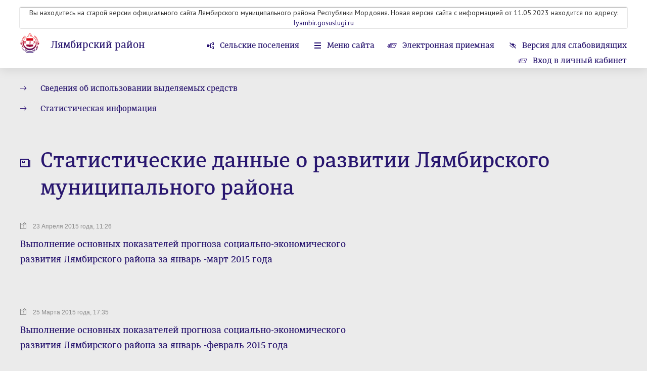

--- FILE ---
content_type: text/html; charset=windows-1251
request_url: https://lyambir-rm.ru/newsline/view/481/6
body_size: 4749
content:
<!DOCTYPE html>
<head>
																																																																																																																																																																																																																																																																																											    <title>Статистические данные о развитии Лямбирского муниципального района — Лямбирский район</title>
    <meta charset="utf-8">
    <meta name="sputnik-verification" content="EE7HtdPVoNBUuBIK"/>			<meta name="robots" content="noindex,nofollow"/>
		<link rel="shortcut icon" href="/favicon16.ico" sizes="16x16" type="image/x-icon" />
	<link rel="shortcut icon" href="/favicon32.ico" sizes="32x32" type="image/x-icon" />
    <meta id="viewport" name="viewport" content="width=device-width,initial-scale=1.0,maximum-scale=1">
    <link href='https://fonts.googleapis.com/css?family=PT+Sans:400,400italic,700,700italic&amp;subset=latin,cyrillic-ext,latin-ext,cyrillic' rel='stylesheet' type='text/css'>
    <link rel="stylesheet" href="/data/css/bootstrap.min.css?v=2" type="text/css" />
    <link rel="stylesheet" href="/data/css/bootstrap-select.css?v=2" type="text/css" />
    <link rel="stylesheet" href="/data/css/lightbox.css?v=2" type="text/css" />
    <link rel="stylesheet" href="/data/css/style.css?v=12" type="text/css" />
    <link rel="stylesheet" href="/data/css/media.css?v=2" type="text/css" />
    <!--[if IE 7]> <link rel="stylesheet" href="/data/css/IE7.css" type="text/css" /> <![endif]-->
    <!--[if IE 8]> <link rel="stylesheet" href="/data/css/IE8.css" type="text/css" /> <![endif]-->
    <!--[if IE 9]> <link rel="stylesheet" href="/data/css/IE9.css" type="text/css" /> <![endif]-->
    <script type="text/javascript" src="/data/js/html5shiv.js"></script>
    <script type="text/javascript" src="/data/js/jquery-1.7.2.min.js"></script>
    <script type="text/javascript" src="/data/js/jquery-2.1.1.min.js"></script>
    <script type="text/javascript" src="/data/js/bootstrap.min.js"></script>
    <script type="text/javascript" src="/data/js/bootstrap-select.js"></script>
    <script type="text/javascript" src="/data/js/lightbox.js?v=2"></script>
    <script type="text/javascript" src="/data/js/slides.min.jquery.js"></script>
    <script type="text/javascript" src="/data/js/main.js?v=26092019"></script>
</head>
<body class="normal-version responsive-version">
	<div id="panel-styles">
		<div class="wrap">
			<form>
				<div class="font-setting">
					<span class="text-panel-styles">Размер шрифта:</span>
					<span class="radio-setting">
						<input id="fs0" type="radio" name="font-size" checked="">
						<label id="font-normal" class="font-setting-min" for="fs0">Т<span class="arrow-setting"></span></label>
						<input id="fs1" type="radio" name="font-size" >
						<label id="font-medium" class="font-setting-normal" for="fs1">Т<span class="arrow-setting"></span></label>
						<input id="fs2" type="radio" name="font-size" >
						<label id="font-bold" class="font-setting-bold" for="fs2">Т<span class="arrow-setting"></span></label>
					</span>
				</div>
				<div class="color-setting">
					<span class="text-panel-styles">Цветовая схема:</span>
					<span class="radio-setting">
						<input id="cf0" type="radio" name="color-fon" >
						<label id="color-black" for="cf0"><span class="color-setting-circle color-setting-black"></span><span class="arrow-setting"></span></label>
						<input id="cf1" type="radio" name="color-fon" checked>
						<label id="color-white" for="cf1"><span class="color-setting-circle color-setting-white"></span><span class="arrow-setting"></span></label>
						<input id="cf2" type="radio" name="color-fon" >
						<label id="color-blue" for="cf2"><span class="color-setting-circle color-setting-blue"></span><span class="arrow-setting"></span></label>
					</span>
				</div>
				<div class="letter-spacing-setting">
					<span class="text-panel-styles">Интервал между буквами</span>
					<span class="radio-setting">
						<input id="lt0" type="radio" name="letter-spacing" checked>
						<label id="letter-spacing-normal" class="letter-spacing-setting-normal" for="lt0">текст<span class="arrow-setting"></span></label>
						<input id="lt1" type="radio" name="letter-spacing" >
						<label id="letter-spacing-medium" class="letter-spacing-setting-medium" for="lt1">текст<span class="arrow-setting"></span></label>
						<input id="lt2" type="radio" name="letter-spacing" >
						<label id="letter-spacing-big" class="letter-spacing-setting-big" for="lt2">текст<span class="arrow-setting"></span></label>
					</span>
				</div>
			</form>
		</div>
	</div>
	<div class="all-content header-min">
									<header class="main-header" style="padding-bottom:120px">
							
																				                																							<div class="wrap" style="text-align:center;box-shadow:0px 0px 2px black;">
							<p>Вы находитесь на старой версии официального сайта Лямбирского муниципального района Республики Мордовия. Новая версия сайта с информацией от 11.05.2023 находится по адресу: <a href="https://lyambir.gosuslugi.ru/">lyambir.gosuslugi.ru</a></p>
						</div>
									
																				

				<div class="wrap" style="margin-top:10px">
					<div class="logo">
												<a class="img-logo" href="/"><span></span></a>
												<div class="logo-text">
							<h2><a href="/" >Лямбирский район</a></h2>							<h6><a href="/">Республика Мордовия</a></h6>
						</div>
					</div>
					<div class="right-header">
						<nav class="menu-top">
							<ul>
																									<li class="rural-village"><a href="/vill/area/17">Сельские поселения</a></li>
																<li class="menu-site"><a href="#menu">Меню сайта</a></li>
																								<li class="e-reception"><a href="/reception/electronic_reception/17">Электронная приемная</a></li>
																								<li class="version-visually-impaired"><a href="javascript:void(0);">Версия для слабовидящих</a></li>
								<li class="regular-version"><a href="javascript:void(0);">Обычная версия сайта</a></li>
								<li class="normal-version-site"><a href="javascript:void(0);">Полная версия сайта</a></li>
								<!--<li class="e-reception"><a href="/reception/electronic_tape/17"> 
										 Лента обращений граждан<span></span>
								</a>
								 </li>--> 
																											<li class="e-reception"><a href="/reception/login/">
												Вход в личный кабинет<span></span>
											</a>
										</li>
																																</ul>
						</nav>
					</div>
				</div>
			</header>
										<div class="header-place-booking"><span></span></div>
		
		<div class="content" style="padding-top:20px">
			<div class="wrap">
			
						
			

							<ul class="breadcrumbs">
											</ul>
			
																																																																																																																																																																																		Статистические данные о развитии...
																					
						
			

		<ul class="subsection test">
					 
				<li><h5><a href="/newsline/view/451" >Сведения об использовании выделяемых средств</a></h5></li>												 
				<li><h5><a href="/newsline/view/481"  class="activelink" >Статистическая информация</a></h5></li>													
	</ul>
							 
		            <section>
                <h1 class="regulations">Статистические данные о развитии Лямбирского муниципального района</h1>
                <div class="all-materials">
                    <div class="left-content">
																		<article class="one-material">
								<div class="one-material-text">
									<time datetime="23 Апреля 2015 года, 11:26">23 Апреля 2015 года, 11:26</time>
									<h4><a href="/news/view/30560">Выполнение основных показателей прогноза социально-экономического развития Лямбирского района за январь -март 2015 года</a></h4>
									<p>
										
									</p>
								</div>
							</article>
													<article class="one-material">
								<div class="one-material-text">
									<time datetime="25 Марта 2015 года, 17:35">25 Марта 2015 года, 17:35</time>
									<h4><a href="/news/view/29169">Выполнение основных показателей прогноза социально-экономического развития Лямбирского района за январь -февраль  2015 года</a></h4>
									<p>
										
									</p>
								</div>
							</article>
													<article class="one-material">
								<div class="one-material-text">
									<time datetime="25 Февраля 2015 года, 17:34">25 Февраля 2015 года, 17:34</time>
									<h4><a href="/news/view/29168">Выполнение основных показателей прогноза социально-экономического развития Лямбирского района за январь  2015 года</a></h4>
									<p>
										
									</p>
								</div>
							</article>
													<article class="one-material">
								<div class="one-material-text">
									<time datetime="27 Января 2015 года, 12:48">27 Января 2015 года, 12:48</time>
									<h4><a href="/news/view/26093">Выполнение основных показателей прогноза социально-экономического развития Лямбирского района за январь -декабрь 2014 года</a></h4>
									<p>
										
									</p>
								</div>
							</article>
													<article class="one-material">
								<div class="one-material-text">
									<time datetime="21 Января 2015 года, 15:19">21 Января 2015 года, 15:19</time>
									<h4><a href="/news/view/35186">Итоги социально-экономического развития Лямбирского муниципального района за 2014 год</a></h4>
									<p>
										
									</p>
								</div>
							</article>
													<article class="one-material">
								<div class="one-material-text">
									<time datetime="18 Декабря 2014 года, 09:18">18 Декабря 2014 года, 09:18</time>
									<h4><a href="/news/view/25186">Выполнение основных показателей прогноза социально-экономического развития Лямбирского района за январь - ноябрь 2014 года</a></h4>
									<p>
										
									</p>
								</div>
							</article>
													<article class="one-material">
								<div class="one-material-text">
									<time datetime="18 Ноября 2014 года, 09:17">18 Ноября 2014 года, 09:17</time>
									<h4><a href="/news/view/25185">Выполнение основных показателей прогноза социально-экономического развития Лямбирского района за январь -октябрь 2014 года</a></h4>
									<p>
										
									</p>
								</div>
							</article>
													<article class="one-material">
								<div class="one-material-text">
									<time datetime="27 Октября 2014 года, 15:18">27 Октября 2014 года, 15:18</time>
									<h4><a href="/news/view/35185">Итоги социально-экономического развития Лямбирского муниципального района за 9 месяцев 2014 год</a></h4>
									<p>
										
									</p>
								</div>
							</article>
													<article class="one-material">
								<div class="one-material-text">
									<time datetime="17 Октября 2014 года, 14:47">17 Октября 2014 года, 14:47</time>
									<h4><a href="/news/view/23631">Выполнение основных показателей прогноза социально-экономического развития Лямбирского района за январь - сентябрь 2014 года</a></h4>
									<p>
										
									</p>
								</div>
							</article>
													<article class="one-material">
								<div class="one-material-text">
									<time datetime="15 Сентября 2014 года, 09:22">15 Сентября 2014 года, 09:22</time>
									<h4><a href="/news/view/22918">Выполнение основных показателей прогноза социально-экономического развития Лямбирского района за январь - август 2014 года</a></h4>
									<p>
										
									</p>
								</div>
							</article>
																																															<ul class="main-pagination">
																	<li><a href="/newsline/view/481/1">1</a></li>
									<li><a href="javascript:void(0);">...</a></li>																																																																					<li  ><a href="/newsline/view/481/3"> 3 </a></li>
																																				<li  ><a href="/newsline/view/481/4"> 4 </a></li>
																																				<li  ><a href="/newsline/view/481/5"> 5 </a></li>
																																				<li  class="active"  ><a href="/newsline/view/481/6"> 6 </a></li>
																																				<li  ><a href="/newsline/view/481/7"> 7 </a></li>
																																				<li  ><a href="/newsline/view/481/8"> 8 </a></li>
																																				<li  ><a href="/newsline/view/481/9"> 9 </a></li>
																									
															
							</ul>
																		                    </div>
                </div>
            </section>
						</div>
			<div id="menu" class="violet-block">
				<div class="wrap">
					<h2 class="menu-h2">Меню сайта</h2>
					<form class="search" method="post" action="/search">
						<input placeholder="поиск по сайту" name="query">
						<button></button>
					</form>
					<div class="clr"><span></span></div>
					<nav class="menu">
						<ul>
																				<li ><a href="/area/view/17">Общая информация</a></li>
												
												
																																<li ><a href="/area/structure/17">Администрация района</a></li>																										<li ><a href="/powerbody/view/100">Совет депутатов</a></li>																										<li ><a href="/normact/tag/50">Нормативные акты</a></li>																										<li ><a href="/normact/tagreg/50">Административная реформа</a></li>																										<li ><a href="/area/receptiontime/17">Информация о работе с обращениями</a></li>																										<li ><a href="/competition/tag/50">Кадровое обеспечение</a></li>																										<li ><a href="/content/view/5446">Муниципальные программы</a></li>																										<li ><a href="/newsline/view/166">Новости</a></li>																										<li ><a href="/newsline/view/451">Статистическая информация</a></li>																										<li ><a href="/newsline/view/461">Тексты официальных выступлений</a></li>																										<li ><a href="/newsline/view/662">Информация о размещении заказов на поставки товаров</a></li>																										<li ><a href="/newsline/view/1176">Информация о состоянии защиты населения</a></li>																										<li ><a href="/vill/area/17">Сельские поселения</a></li>																																												</ul>
					</nav>
				</div>
			</div>
			
													<div class="wrap">
				<section>
					<h2 class="links">Дополнительная информация</h2>
					<div class="slider-wrap">
						<div id="slides-auto-height">
							<div class="slides_container">
																<div class="slides_container-div">
																														<a class="one-partner" href="http://www.pfo.ru/">
												<span>
																										<img src="/images/banners/42554_pda.png" alt="">
																																																			</span>
											</a>
																																								<a class="one-partner" href="http://torgi.gov.ru/index.html;jsessionid=H5QocFukTUuG3H75FvrDg-PcZWfGAPhksRq0h0-QGKISZ-wTmQch!-119318951!-386854085">
												<span>
																										<img src="/images/banners/91929_torgov.jpg" alt="">
																																																			</span>
											</a>
																																								<a class="one-partner" href="https://www.gosuslugi.ru/">
												<span>
																										<img src="/images/banners/48839_banner_pgu_245x97.gif" alt="">
																																																			</span>
											</a>
																												<span class="numbers"><span class="number-slide">1</span> из <span class="all-slides">7</span></span>
								</div>
																<div class="slides_container-div">
																														<a class="one-partner" href="http://r13.fssprus.ru/iss/ip/">
												<span>
																										<img src="/images/banners/18248_bannerfssprus.gif" alt="">
																																																			</span>
											</a>
																																								<a class="one-partner" href="http://83.234.149.92:8022/SESSION/PILOT/main.htm">
												<span>
																										<img src="/images/banners/63231_banner_lyambir.jpg" alt="">
																																																			</span>
											</a>
																																								<a class="one-partner" href="http://pravo.gov.ru/">
												<span>
																										<img src="/images/banners/21914_pravo.png" alt="">
																																																			</span>
											</a>
																												<span class="numbers"><span class="number-slide">2</span> из <span class="all-slides">7</span></span>
								</div>
																<div class="slides_container-div">
																														<a class="one-partner" href="http://www.pfrf.ru/branches/mordovia/news/~2015/01/21/83658">
												<span>
																										<img src="/images/banners/19418_pfrf_snils.gif" alt="">
																																																			</span>
											</a>
																																								<a class="one-partner" href="http://konkurs.e-mordovia.ru/">
												<span>
																										<img src="/images/banners/67786_1.png" alt="">
																																																			</span>
											</a>
																																								<a class="one-partner" href="http://turizmrm.ru/">
												<span>
																										<img src="/images/banners/21163_tourism1x1.jpg" alt="">
																																																			</span>
											</a>
																												<span class="numbers"><span class="number-slide">3</span> из <span class="all-slides">7</span></span>
								</div>
																<div class="slides_container-div">
																														<a class="one-partner" href="https://trudvsem.ru/">
												<span>
																										<img src="/images/banners/29589_trudvsem2.jpg" alt="">
																																																			</span>
											</a>
																																								<a class="one-partner" href="https://beta.gosuslugi.ru">
												<span>
																										<img src="/images/banners/71724_2,1.jpg" alt="">
																																																			</span>
											</a>
																																								<a class="one-partner" href="http://www.pfrf.ru/press_center/~2016/12/06/125663">
												<span>
																										<img src="/images/banners/50603_____2016_november_BANNERS_STR_VZN_i_OYCHETN_400x240.png" alt="">
																																																			</span>
											</a>
																												<span class="numbers"><span class="number-slide">4</span> из <span class="all-slides">7</span></span>
								</div>
																<div class="slides_container-div">
																														<a class="one-partner" href="https://www.pfr.gov.ru/">
												<span>
																										<img src="/images/banners/67974_GIF.gif" alt="">
																																																			</span>
											</a>
																																								<a class="one-partner" href="www.gosuslugi.ru">
												<span>
																										<img src="/images/banners/12579_001.png" alt="">
																																																			</span>
											</a>
																																								<a class="one-partner" href="https://xn--80aaafp0bqweeid1o.xn--p1ai/platform/portal/cons_main">
												<span>
																										<img src="/images/banners/79453_2.png" alt="">
																																																			</span>
											</a>
																												<span class="numbers"><span class="number-slide">5</span> из <span class="all-slides">7</span></span>
								</div>
																<div class="slides_container-div">
																														<a class="one-partner" href="http://egisso.ru/site/social_calculator">
												<span>
																										<img src="/images/banners/48492_SC_EGISSO.jpg" alt="">
																																																			</span>
											</a>
																																																																		<span class="numbers"><span class="number-slide">6</span> из <span class="all-slides">7</span></span>
								</div>
																<div class="slides_container-div">
																																					<span class="numbers"><span class="number-slide">7</span> из <span class="all-slides">7</span></span>
								</div>
															</div>
						</div>
					</div>
				</section>
			</div>
					</div>
		<div class="hFooter"><span></span></div>
	</div>
	<footer class="main-footer">
		<div class="wrap">
			<p class="copyright">2026 ©  Лямбирский район.  Официальный сайт.</p>
			<span id="sputnik-informer"></span>																					
			<!-- Yandex.Metrika counter -->
			<script type="text/javascript">
			(function (d, w, c) {
				(w[c] = w[c] || []).push(function() {
					try {
						w.yaCounter28445331 = new Ya.Metrika({id:28445331,
								webvisor:true,
								clickmap:true,
								trackLinks:true,
								accurateTrackBounce:true});
					} catch(e) { }
				});

				var n = d.getElementsByTagName("script")[0],
					s = d.createElement("script"),
					f = function () { n.parentNode.insertBefore(s, n); };
				s.type = "text/javascript";
				s.async = true;
				s.src = (d.location.protocol == "https:" ? "https:" : "http:") + "//mc.yandex.ru/metrika/watch.js";

				if (w.opera == "[object Opera]") {
					d.addEventListener("DOMContentLoaded", f, false);
				} else { f(); }
			})(document, window, "yandex_metrika_callbacks");
			</script>
			<noscript><div><img src="//mc.yandex.ru/watch/28445331" style="position:absolute; left:-9999px;" alt="" /></div></noscript>
			<!-- /Yandex.Metrika counter -->
			

			<div class="longcat">
				<p>Создание сайта — <a href="http://longcatdev.com/" target="_blank">«Лонг Кэт»</a></p>
				<a class="longcat-img" href="http://longcatdev.com/" target="_blank"><span></span></a>
			</div>
		</div>
	</footer>

 <script type="text/javascript">
       (function(d, t, p) {
           var j = d.createElement(t); j.async = true; j.type = "text/javascript";
           j.src = ("https:" == p ? "https:" : "http:") + "//stat.sputnik.ru/cnt.js";
           var s = d.getElementsByTagName(t)[0]; s.parentNode.insertBefore(j, s);
       })(document, "script", document.location.protocol);
    </script>
	
</body>
</html>